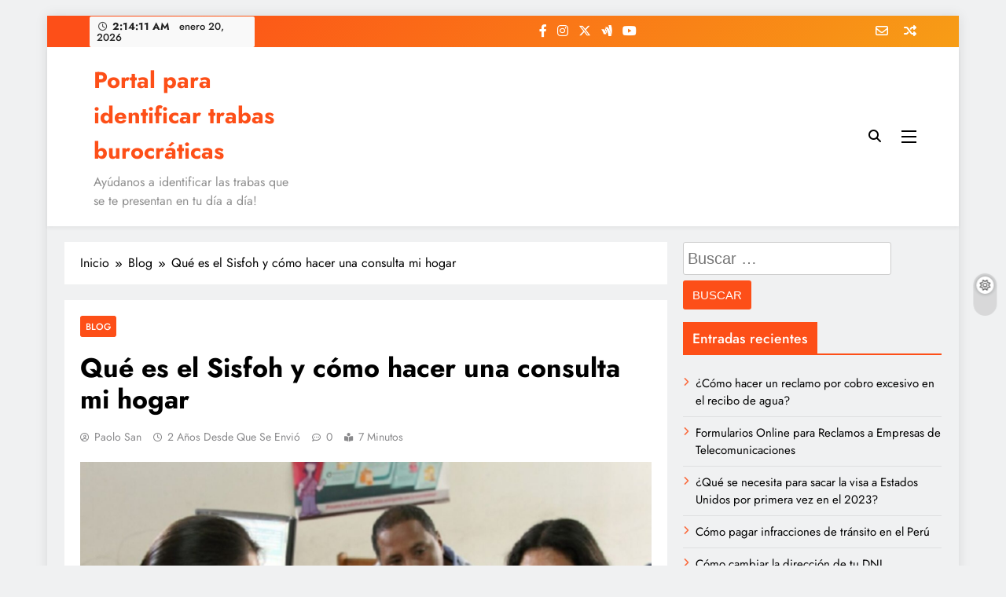

--- FILE ---
content_type: text/html; charset=UTF-8
request_url: https://www.dimetutraba.pe/que-es-el-sisfoh-y-como-hacer-una-consulta-mi-hogar/
body_size: 12484
content:
<!doctype html>
<html lang="es">
<head>
	<meta charset="UTF-8">
	<meta name="viewport" content="width=device-width, initial-scale=1">
	<link rel="profile" href="https://gmpg.org/xfn/11">
	<meta name='robots' content='index, follow, max-image-preview:large, max-snippet:-1, max-video-preview:-1' />

	<!-- This site is optimized with the Yoast SEO plugin v21.5 - https://yoast.com/wordpress/plugins/seo/ -->
	<title>Qué es el Sisfoh y cómo hacer una consulta mi hogar - Portal para identificar trabas burocr&aacute;ticas</title>
	<link rel="canonical" href="https://www.dimetutraba.pe/que-es-el-sisfoh-y-como-hacer-una-consulta-mi-hogar/" />
	<meta property="og:locale" content="es_ES" />
	<meta property="og:type" content="article" />
	<meta property="og:title" content="Qué es el Sisfoh y cómo hacer una consulta mi hogar - Portal para identificar trabas burocr&aacute;ticas" />
	<meta property="og:description" content="Una manera de acercar a las familias vulnerables con los bonos económicos que otorga el Estado es a través de instrumentos que permiten focalizar e identificar a los hogares más necesitados. Uno de estos instrumentos importantes es el SISFOH. ¿Qué es el SISFOH? El SISFOH es un instrumento fundamental para responder a las necesidades de..." />
	<meta property="og:url" content="https://www.dimetutraba.pe/que-es-el-sisfoh-y-como-hacer-una-consulta-mi-hogar/" />
	<meta property="og:site_name" content="Portal para identificar trabas burocr&aacute;ticas" />
	<meta property="article:published_time" content="2023-11-04T12:30:48+00:00" />
	<meta property="article:modified_time" content="2023-11-04T12:30:49+00:00" />
	<meta property="og:image" content="https://www.dimetutraba.pe/wp-content/uploads/2023/11/sisfoh.jpg" />
	<meta property="og:image:width" content="1800" />
	<meta property="og:image:height" content="1201" />
	<meta property="og:image:type" content="image/jpeg" />
	<meta name="author" content="Paolo San" />
	<meta name="twitter:card" content="summary_large_image" />
	<meta name="twitter:label1" content="Escrito por" />
	<meta name="twitter:data1" content="Paolo San" />
	<meta name="twitter:label2" content="Tiempo de lectura" />
	<meta name="twitter:data2" content="3 minutos" />
	<script type="application/ld+json" class="yoast-schema-graph">{"@context":"https://schema.org","@graph":[{"@type":"WebPage","@id":"https://www.dimetutraba.pe/que-es-el-sisfoh-y-como-hacer-una-consulta-mi-hogar/","url":"https://www.dimetutraba.pe/que-es-el-sisfoh-y-como-hacer-una-consulta-mi-hogar/","name":"Qué es el Sisfoh y cómo hacer una consulta mi hogar - Portal para identificar trabas burocr&aacute;ticas","isPartOf":{"@id":"https://www.dimetutraba.pe/#website"},"primaryImageOfPage":{"@id":"https://www.dimetutraba.pe/que-es-el-sisfoh-y-como-hacer-una-consulta-mi-hogar/#primaryimage"},"image":{"@id":"https://www.dimetutraba.pe/que-es-el-sisfoh-y-como-hacer-una-consulta-mi-hogar/#primaryimage"},"thumbnailUrl":"https://www.dimetutraba.pe/wp-content/uploads/2023/11/sisfoh.jpg","datePublished":"2023-11-04T12:30:48+00:00","dateModified":"2023-11-04T12:30:49+00:00","author":{"@id":"https://www.dimetutraba.pe/#/schema/person/90c986a0b1129b62ce6b15e675e6011a"},"breadcrumb":{"@id":"https://www.dimetutraba.pe/que-es-el-sisfoh-y-como-hacer-una-consulta-mi-hogar/#breadcrumb"},"inLanguage":"es","potentialAction":[{"@type":"ReadAction","target":["https://www.dimetutraba.pe/que-es-el-sisfoh-y-como-hacer-una-consulta-mi-hogar/"]}]},{"@type":"ImageObject","inLanguage":"es","@id":"https://www.dimetutraba.pe/que-es-el-sisfoh-y-como-hacer-una-consulta-mi-hogar/#primaryimage","url":"https://www.dimetutraba.pe/wp-content/uploads/2023/11/sisfoh.jpg","contentUrl":"https://www.dimetutraba.pe/wp-content/uploads/2023/11/sisfoh.jpg","width":1800,"height":1201},{"@type":"BreadcrumbList","@id":"https://www.dimetutraba.pe/que-es-el-sisfoh-y-como-hacer-una-consulta-mi-hogar/#breadcrumb","itemListElement":[{"@type":"ListItem","position":1,"name":"Portada","item":"https://www.dimetutraba.pe/"},{"@type":"ListItem","position":2,"name":"Qué es el Sisfoh y cómo hacer una consulta mi hogar"}]},{"@type":"WebSite","@id":"https://www.dimetutraba.pe/#website","url":"https://www.dimetutraba.pe/","name":"Portal para identificar trabas burocraticas","description":"Ay&uacute;danos a identificar las trabas que se te presentan en tu d&iacute;a a d&iacute;a!","potentialAction":[{"@type":"SearchAction","target":{"@type":"EntryPoint","urlTemplate":"https://www.dimetutraba.pe/?s={search_term_string}"},"query-input":"required name=search_term_string"}],"inLanguage":"es"},{"@type":"Person","@id":"https://www.dimetutraba.pe/#/schema/person/90c986a0b1129b62ce6b15e675e6011a","name":"Paolo San","image":{"@type":"ImageObject","inLanguage":"es","@id":"https://www.dimetutraba.pe/#/schema/person/image/","url":"https://secure.gravatar.com/avatar/ea3ac03d413024a35df54c990827ce1c?s=96&d=mm&r=g","contentUrl":"https://secure.gravatar.com/avatar/ea3ac03d413024a35df54c990827ce1c?s=96&d=mm&r=g","caption":"Paolo San"}}]}</script>
	<!-- / Yoast SEO plugin. -->


<link rel="alternate" type="application/rss+xml" title="Portal para identificar trabas burocr&aacute;ticas &raquo; Feed" href="https://www.dimetutraba.pe/feed/" />
<link rel="alternate" type="application/rss+xml" title="Portal para identificar trabas burocr&aacute;ticas &raquo; Feed de los comentarios" href="https://www.dimetutraba.pe/comments/feed/" />
<link rel="alternate" type="application/rss+xml" title="Portal para identificar trabas burocr&aacute;ticas &raquo; Comentario Qué es el Sisfoh y cómo hacer una consulta mi hogar del feed" href="https://www.dimetutraba.pe/que-es-el-sisfoh-y-como-hacer-una-consulta-mi-hogar/feed/" />
<script>
window._wpemojiSettings = {"baseUrl":"https:\/\/s.w.org\/images\/core\/emoji\/15.0.3\/72x72\/","ext":".png","svgUrl":"https:\/\/s.w.org\/images\/core\/emoji\/15.0.3\/svg\/","svgExt":".svg","source":{"concatemoji":"https:\/\/www.dimetutraba.pe\/wp-includes\/js\/wp-emoji-release.min.js?ver=6.6.4"}};
/*! This file is auto-generated */
!function(i,n){var o,s,e;function c(e){try{var t={supportTests:e,timestamp:(new Date).valueOf()};sessionStorage.setItem(o,JSON.stringify(t))}catch(e){}}function p(e,t,n){e.clearRect(0,0,e.canvas.width,e.canvas.height),e.fillText(t,0,0);var t=new Uint32Array(e.getImageData(0,0,e.canvas.width,e.canvas.height).data),r=(e.clearRect(0,0,e.canvas.width,e.canvas.height),e.fillText(n,0,0),new Uint32Array(e.getImageData(0,0,e.canvas.width,e.canvas.height).data));return t.every(function(e,t){return e===r[t]})}function u(e,t,n){switch(t){case"flag":return n(e,"\ud83c\udff3\ufe0f\u200d\u26a7\ufe0f","\ud83c\udff3\ufe0f\u200b\u26a7\ufe0f")?!1:!n(e,"\ud83c\uddfa\ud83c\uddf3","\ud83c\uddfa\u200b\ud83c\uddf3")&&!n(e,"\ud83c\udff4\udb40\udc67\udb40\udc62\udb40\udc65\udb40\udc6e\udb40\udc67\udb40\udc7f","\ud83c\udff4\u200b\udb40\udc67\u200b\udb40\udc62\u200b\udb40\udc65\u200b\udb40\udc6e\u200b\udb40\udc67\u200b\udb40\udc7f");case"emoji":return!n(e,"\ud83d\udc26\u200d\u2b1b","\ud83d\udc26\u200b\u2b1b")}return!1}function f(e,t,n){var r="undefined"!=typeof WorkerGlobalScope&&self instanceof WorkerGlobalScope?new OffscreenCanvas(300,150):i.createElement("canvas"),a=r.getContext("2d",{willReadFrequently:!0}),o=(a.textBaseline="top",a.font="600 32px Arial",{});return e.forEach(function(e){o[e]=t(a,e,n)}),o}function t(e){var t=i.createElement("script");t.src=e,t.defer=!0,i.head.appendChild(t)}"undefined"!=typeof Promise&&(o="wpEmojiSettingsSupports",s=["flag","emoji"],n.supports={everything:!0,everythingExceptFlag:!0},e=new Promise(function(e){i.addEventListener("DOMContentLoaded",e,{once:!0})}),new Promise(function(t){var n=function(){try{var e=JSON.parse(sessionStorage.getItem(o));if("object"==typeof e&&"number"==typeof e.timestamp&&(new Date).valueOf()<e.timestamp+604800&&"object"==typeof e.supportTests)return e.supportTests}catch(e){}return null}();if(!n){if("undefined"!=typeof Worker&&"undefined"!=typeof OffscreenCanvas&&"undefined"!=typeof URL&&URL.createObjectURL&&"undefined"!=typeof Blob)try{var e="postMessage("+f.toString()+"("+[JSON.stringify(s),u.toString(),p.toString()].join(",")+"));",r=new Blob([e],{type:"text/javascript"}),a=new Worker(URL.createObjectURL(r),{name:"wpTestEmojiSupports"});return void(a.onmessage=function(e){c(n=e.data),a.terminate(),t(n)})}catch(e){}c(n=f(s,u,p))}t(n)}).then(function(e){for(var t in e)n.supports[t]=e[t],n.supports.everything=n.supports.everything&&n.supports[t],"flag"!==t&&(n.supports.everythingExceptFlag=n.supports.everythingExceptFlag&&n.supports[t]);n.supports.everythingExceptFlag=n.supports.everythingExceptFlag&&!n.supports.flag,n.DOMReady=!1,n.readyCallback=function(){n.DOMReady=!0}}).then(function(){return e}).then(function(){var e;n.supports.everything||(n.readyCallback(),(e=n.source||{}).concatemoji?t(e.concatemoji):e.wpemoji&&e.twemoji&&(t(e.twemoji),t(e.wpemoji)))}))}((window,document),window._wpemojiSettings);
</script>
<style id='wp-emoji-styles-inline-css'>

	img.wp-smiley, img.emoji {
		display: inline !important;
		border: none !important;
		box-shadow: none !important;
		height: 1em !important;
		width: 1em !important;
		margin: 0 0.07em !important;
		vertical-align: -0.1em !important;
		background: none !important;
		padding: 0 !important;
	}
</style>
<link rel='stylesheet' id='wp-block-library-css' href='https://www.dimetutraba.pe/wp-includes/css/dist/block-library/style.min.css?ver=6.6.4' media='all' />
<style id='classic-theme-styles-inline-css'>
/*! This file is auto-generated */
.wp-block-button__link{color:#fff;background-color:#32373c;border-radius:9999px;box-shadow:none;text-decoration:none;padding:calc(.667em + 2px) calc(1.333em + 2px);font-size:1.125em}.wp-block-file__button{background:#32373c;color:#fff;text-decoration:none}
</style>
<style id='global-styles-inline-css'>
:root{--wp--preset--aspect-ratio--square: 1;--wp--preset--aspect-ratio--4-3: 4/3;--wp--preset--aspect-ratio--3-4: 3/4;--wp--preset--aspect-ratio--3-2: 3/2;--wp--preset--aspect-ratio--2-3: 2/3;--wp--preset--aspect-ratio--16-9: 16/9;--wp--preset--aspect-ratio--9-16: 9/16;--wp--preset--color--black: #000000;--wp--preset--color--cyan-bluish-gray: #abb8c3;--wp--preset--color--white: #ffffff;--wp--preset--color--pale-pink: #f78da7;--wp--preset--color--vivid-red: #cf2e2e;--wp--preset--color--luminous-vivid-orange: #ff6900;--wp--preset--color--luminous-vivid-amber: #fcb900;--wp--preset--color--light-green-cyan: #7bdcb5;--wp--preset--color--vivid-green-cyan: #00d084;--wp--preset--color--pale-cyan-blue: #8ed1fc;--wp--preset--color--vivid-cyan-blue: #0693e3;--wp--preset--color--vivid-purple: #9b51e0;--wp--preset--gradient--vivid-cyan-blue-to-vivid-purple: linear-gradient(135deg,rgba(6,147,227,1) 0%,rgb(155,81,224) 100%);--wp--preset--gradient--light-green-cyan-to-vivid-green-cyan: linear-gradient(135deg,rgb(122,220,180) 0%,rgb(0,208,130) 100%);--wp--preset--gradient--luminous-vivid-amber-to-luminous-vivid-orange: linear-gradient(135deg,rgba(252,185,0,1) 0%,rgba(255,105,0,1) 100%);--wp--preset--gradient--luminous-vivid-orange-to-vivid-red: linear-gradient(135deg,rgba(255,105,0,1) 0%,rgb(207,46,46) 100%);--wp--preset--gradient--very-light-gray-to-cyan-bluish-gray: linear-gradient(135deg,rgb(238,238,238) 0%,rgb(169,184,195) 100%);--wp--preset--gradient--cool-to-warm-spectrum: linear-gradient(135deg,rgb(74,234,220) 0%,rgb(151,120,209) 20%,rgb(207,42,186) 40%,rgb(238,44,130) 60%,rgb(251,105,98) 80%,rgb(254,248,76) 100%);--wp--preset--gradient--blush-light-purple: linear-gradient(135deg,rgb(255,206,236) 0%,rgb(152,150,240) 100%);--wp--preset--gradient--blush-bordeaux: linear-gradient(135deg,rgb(254,205,165) 0%,rgb(254,45,45) 50%,rgb(107,0,62) 100%);--wp--preset--gradient--luminous-dusk: linear-gradient(135deg,rgb(255,203,112) 0%,rgb(199,81,192) 50%,rgb(65,88,208) 100%);--wp--preset--gradient--pale-ocean: linear-gradient(135deg,rgb(255,245,203) 0%,rgb(182,227,212) 50%,rgb(51,167,181) 100%);--wp--preset--gradient--electric-grass: linear-gradient(135deg,rgb(202,248,128) 0%,rgb(113,206,126) 100%);--wp--preset--gradient--midnight: linear-gradient(135deg,rgb(2,3,129) 0%,rgb(40,116,252) 100%);--wp--preset--font-size--small: 13px;--wp--preset--font-size--medium: 20px;--wp--preset--font-size--large: 36px;--wp--preset--font-size--x-large: 42px;--wp--preset--spacing--20: 0.44rem;--wp--preset--spacing--30: 0.67rem;--wp--preset--spacing--40: 1rem;--wp--preset--spacing--50: 1.5rem;--wp--preset--spacing--60: 2.25rem;--wp--preset--spacing--70: 3.38rem;--wp--preset--spacing--80: 5.06rem;--wp--preset--shadow--natural: 6px 6px 9px rgba(0, 0, 0, 0.2);--wp--preset--shadow--deep: 12px 12px 50px rgba(0, 0, 0, 0.4);--wp--preset--shadow--sharp: 6px 6px 0px rgba(0, 0, 0, 0.2);--wp--preset--shadow--outlined: 6px 6px 0px -3px rgba(255, 255, 255, 1), 6px 6px rgba(0, 0, 0, 1);--wp--preset--shadow--crisp: 6px 6px 0px rgba(0, 0, 0, 1);}:where(.is-layout-flex){gap: 0.5em;}:where(.is-layout-grid){gap: 0.5em;}body .is-layout-flex{display: flex;}.is-layout-flex{flex-wrap: wrap;align-items: center;}.is-layout-flex > :is(*, div){margin: 0;}body .is-layout-grid{display: grid;}.is-layout-grid > :is(*, div){margin: 0;}:where(.wp-block-columns.is-layout-flex){gap: 2em;}:where(.wp-block-columns.is-layout-grid){gap: 2em;}:where(.wp-block-post-template.is-layout-flex){gap: 1.25em;}:where(.wp-block-post-template.is-layout-grid){gap: 1.25em;}.has-black-color{color: var(--wp--preset--color--black) !important;}.has-cyan-bluish-gray-color{color: var(--wp--preset--color--cyan-bluish-gray) !important;}.has-white-color{color: var(--wp--preset--color--white) !important;}.has-pale-pink-color{color: var(--wp--preset--color--pale-pink) !important;}.has-vivid-red-color{color: var(--wp--preset--color--vivid-red) !important;}.has-luminous-vivid-orange-color{color: var(--wp--preset--color--luminous-vivid-orange) !important;}.has-luminous-vivid-amber-color{color: var(--wp--preset--color--luminous-vivid-amber) !important;}.has-light-green-cyan-color{color: var(--wp--preset--color--light-green-cyan) !important;}.has-vivid-green-cyan-color{color: var(--wp--preset--color--vivid-green-cyan) !important;}.has-pale-cyan-blue-color{color: var(--wp--preset--color--pale-cyan-blue) !important;}.has-vivid-cyan-blue-color{color: var(--wp--preset--color--vivid-cyan-blue) !important;}.has-vivid-purple-color{color: var(--wp--preset--color--vivid-purple) !important;}.has-black-background-color{background-color: var(--wp--preset--color--black) !important;}.has-cyan-bluish-gray-background-color{background-color: var(--wp--preset--color--cyan-bluish-gray) !important;}.has-white-background-color{background-color: var(--wp--preset--color--white) !important;}.has-pale-pink-background-color{background-color: var(--wp--preset--color--pale-pink) !important;}.has-vivid-red-background-color{background-color: var(--wp--preset--color--vivid-red) !important;}.has-luminous-vivid-orange-background-color{background-color: var(--wp--preset--color--luminous-vivid-orange) !important;}.has-luminous-vivid-amber-background-color{background-color: var(--wp--preset--color--luminous-vivid-amber) !important;}.has-light-green-cyan-background-color{background-color: var(--wp--preset--color--light-green-cyan) !important;}.has-vivid-green-cyan-background-color{background-color: var(--wp--preset--color--vivid-green-cyan) !important;}.has-pale-cyan-blue-background-color{background-color: var(--wp--preset--color--pale-cyan-blue) !important;}.has-vivid-cyan-blue-background-color{background-color: var(--wp--preset--color--vivid-cyan-blue) !important;}.has-vivid-purple-background-color{background-color: var(--wp--preset--color--vivid-purple) !important;}.has-black-border-color{border-color: var(--wp--preset--color--black) !important;}.has-cyan-bluish-gray-border-color{border-color: var(--wp--preset--color--cyan-bluish-gray) !important;}.has-white-border-color{border-color: var(--wp--preset--color--white) !important;}.has-pale-pink-border-color{border-color: var(--wp--preset--color--pale-pink) !important;}.has-vivid-red-border-color{border-color: var(--wp--preset--color--vivid-red) !important;}.has-luminous-vivid-orange-border-color{border-color: var(--wp--preset--color--luminous-vivid-orange) !important;}.has-luminous-vivid-amber-border-color{border-color: var(--wp--preset--color--luminous-vivid-amber) !important;}.has-light-green-cyan-border-color{border-color: var(--wp--preset--color--light-green-cyan) !important;}.has-vivid-green-cyan-border-color{border-color: var(--wp--preset--color--vivid-green-cyan) !important;}.has-pale-cyan-blue-border-color{border-color: var(--wp--preset--color--pale-cyan-blue) !important;}.has-vivid-cyan-blue-border-color{border-color: var(--wp--preset--color--vivid-cyan-blue) !important;}.has-vivid-purple-border-color{border-color: var(--wp--preset--color--vivid-purple) !important;}.has-vivid-cyan-blue-to-vivid-purple-gradient-background{background: var(--wp--preset--gradient--vivid-cyan-blue-to-vivid-purple) !important;}.has-light-green-cyan-to-vivid-green-cyan-gradient-background{background: var(--wp--preset--gradient--light-green-cyan-to-vivid-green-cyan) !important;}.has-luminous-vivid-amber-to-luminous-vivid-orange-gradient-background{background: var(--wp--preset--gradient--luminous-vivid-amber-to-luminous-vivid-orange) !important;}.has-luminous-vivid-orange-to-vivid-red-gradient-background{background: var(--wp--preset--gradient--luminous-vivid-orange-to-vivid-red) !important;}.has-very-light-gray-to-cyan-bluish-gray-gradient-background{background: var(--wp--preset--gradient--very-light-gray-to-cyan-bluish-gray) !important;}.has-cool-to-warm-spectrum-gradient-background{background: var(--wp--preset--gradient--cool-to-warm-spectrum) !important;}.has-blush-light-purple-gradient-background{background: var(--wp--preset--gradient--blush-light-purple) !important;}.has-blush-bordeaux-gradient-background{background: var(--wp--preset--gradient--blush-bordeaux) !important;}.has-luminous-dusk-gradient-background{background: var(--wp--preset--gradient--luminous-dusk) !important;}.has-pale-ocean-gradient-background{background: var(--wp--preset--gradient--pale-ocean) !important;}.has-electric-grass-gradient-background{background: var(--wp--preset--gradient--electric-grass) !important;}.has-midnight-gradient-background{background: var(--wp--preset--gradient--midnight) !important;}.has-small-font-size{font-size: var(--wp--preset--font-size--small) !important;}.has-medium-font-size{font-size: var(--wp--preset--font-size--medium) !important;}.has-large-font-size{font-size: var(--wp--preset--font-size--large) !important;}.has-x-large-font-size{font-size: var(--wp--preset--font-size--x-large) !important;}
:where(.wp-block-post-template.is-layout-flex){gap: 1.25em;}:where(.wp-block-post-template.is-layout-grid){gap: 1.25em;}
:where(.wp-block-columns.is-layout-flex){gap: 2em;}:where(.wp-block-columns.is-layout-grid){gap: 2em;}
:root :where(.wp-block-pullquote){font-size: 1.5em;line-height: 1.6;}
</style>
<link rel='stylesheet' id='fontawesome-css' href='https://www.dimetutraba.pe/wp-content/themes/digital-newspaper/assets/lib/fontawesome/css/all.min.css?ver=5.15.3' media='all' />
<link rel='stylesheet' id='slick-css' href='https://www.dimetutraba.pe/wp-content/themes/digital-newspaper/assets/lib/slick/slick.css?ver=1.8.1' media='all' />
<link rel='stylesheet' id='digital-newspaper-typo-fonts-css' href='https://www.dimetutraba.pe/wp-content/fonts/a06494e351f2ae4890729cfd7ab417ad.css' media='all' />
<link rel='stylesheet' id='digital-newspaper-style-css' href='https://www.dimetutraba.pe/wp-content/themes/digital-newspaper/style.css?ver=1.1.17' media='all' />
<style id='digital-newspaper-style-inline-css'>
body.digital_newspaper_font_typography{ --digital-newspaper-global-preset-color-1: #FD4F18;}
 body.digital_newspaper_font_typography{ --digital-newspaper-global-preset-color-2: #27272a;}
 body.digital_newspaper_font_typography{ --digital-newspaper-global-preset-color-3: #ef4444;}
 body.digital_newspaper_font_typography{ --digital-newspaper-global-preset-color-4: #eab308;}
 body.digital_newspaper_font_typography{ --digital-newspaper-global-preset-color-5: #84cc16;}
 body.digital_newspaper_font_typography{ --digital-newspaper-global-preset-color-6: #22c55e;}
 body.digital_newspaper_font_typography{ --digital-newspaper-global-preset-color-7: #06b6d4;}
 body.digital_newspaper_font_typography{ --digital-newspaper-global-preset-color-8: #0284c7;}
 body.digital_newspaper_font_typography{ --digital-newspaper-global-preset-color-9: #6366f1;}
 body.digital_newspaper_font_typography{ --digital-newspaper-global-preset-color-10: #84cc16;}
 body.digital_newspaper_font_typography{ --digital-newspaper-global-preset-color-11: #a855f7;}
 body.digital_newspaper_font_typography{ --digital-newspaper-global-preset-color-12: #f43f5e;}
 body.digital_newspaper_font_typography{ --digital-newspaper-global-preset-gradient-color-1: linear-gradient( 135deg, #485563 10%, #29323c 100%);}
 body.digital_newspaper_font_typography{ --digital-newspaper-global-preset-gradient-color-2: linear-gradient( 135deg, #FF512F 10%, #F09819 100%);}
 body.digital_newspaper_font_typography{ --digital-newspaper-global-preset-gradient-color-3: linear-gradient( 135deg, #00416A 10%, #E4E5E6 100%);}
 body.digital_newspaper_font_typography{ --digital-newspaper-global-preset-gradient-color-4: linear-gradient( 135deg, #CE9FFC 10%, #7367F0 100%);}
 body.digital_newspaper_font_typography{ --digital-newspaper-global-preset-gradient-color-5: linear-gradient( 135deg, #90F7EC 10%, #32CCBC 100%);}
 body.digital_newspaper_font_typography{ --digital-newspaper-global-preset-gradient-color-6: linear-gradient( 135deg, #81FBB8 10%, #28C76F 100%);}
 body.digital_newspaper_font_typography{ --digital-newspaper-global-preset-gradient-color-7: linear-gradient( 135deg, #EB3349 10%, #F45C43 100%);}
 body.digital_newspaper_font_typography{ --digital-newspaper-global-preset-gradient-color-8: linear-gradient( 135deg, #FFF720 10%, #3CD500 100%);}
 body.digital_newspaper_font_typography{ --digital-newspaper-global-preset-gradient-color-9: linear-gradient( 135deg, #FF96F9 10%, #C32BAC 100%);}
 body.digital_newspaper_font_typography{ --digital-newspaper-global-preset-gradient-color-10: linear-gradient( 135deg, #69FF97 10%, #00E4FF 100%);}
 body.digital_newspaper_font_typography{ --digital-newspaper-global-preset-gradient-color-11: linear-gradient( 135deg, #3C8CE7 10%, #00EAFF 100%);}
 body.digital_newspaper_font_typography{ --digital-newspaper-global-preset-gradient-color-12: linear-gradient( 135deg, #FF7AF5 10%, #513162 100%);}
.digital_newspaper_font_typography { --header-padding: 15px;} .digital_newspaper_font_typography { --header-padding-tablet: 10px;} .digital_newspaper_font_typography { --header-padding-smartphone: 10px;}.digital_newspaper_main_body .site-header.layout--default .top-header{ background: linear-gradient(135deg,rgb(253,79,24) 10%,rgb(247,157,22) 100%)}.digital_newspaper_font_typography { --site-title-family : Jost; }
.digital_newspaper_font_typography { --site-title-weight : 700; }
.digital_newspaper_font_typography { --site-title-texttransform : unset; }
.digital_newspaper_font_typography { --site-title-textdecoration : none; }
.digital_newspaper_font_typography { --site-title-size : 29px; }
.digital_newspaper_font_typography { --site-title-size-tab : 29px; }
.digital_newspaper_font_typography { --site-title-size-mobile : 29px; }
.digital_newspaper_font_typography { --site-title-lineheight : 45px; }
.digital_newspaper_font_typography { --site-title-lineheight-tab : 42px; }
.digital_newspaper_font_typography { --site-title-lineheight-mobile : 40px; }
.digital_newspaper_font_typography { --site-title-letterspacing : 0px; }
.digital_newspaper_font_typography { --site-title-letterspacing-tab : 0px; }
.digital_newspaper_font_typography { --site-title-letterspacing-mobile : 0px; }
.digital_newspaper_font_typography { --block-title-family : Jost; }
.digital_newspaper_font_typography { --block-title-weight : 500; }
.digital_newspaper_font_typography { --block-title-texttransform : unset; }
.digital_newspaper_font_typography { --block-title-textdecoration : none; }
.digital_newspaper_font_typography { --block-title-size : 26px; }
.digital_newspaper_font_typography { --block-title-size-tab : 26px; }
.digital_newspaper_font_typography { --block-title-size-mobile : 25px; }
.digital_newspaper_font_typography { --block-title-lineheight : 30px; }
.digital_newspaper_font_typography { --block-title-lineheight-tab : 30px; }
.digital_newspaper_font_typography { --block-title-lineheight-mobile : 30px; }
.digital_newspaper_font_typography { --block-title-letterspacing : 0px; }
.digital_newspaper_font_typography { --block-title-letterspacing-tab : 0px; }
.digital_newspaper_font_typography { --block-title-letterspacing-mobile : 0px; }
.digital_newspaper_font_typography { --post-title-family : Jost; }
.digital_newspaper_font_typography { --post-title-weight : 500; }
.digital_newspaper_font_typography { --post-title-texttransform : unset; }
.digital_newspaper_font_typography { --post-title-textdecoration : none; }
.digital_newspaper_font_typography { --post-title-size : 22px; }
.digital_newspaper_font_typography { --post-title-size-tab : 20px; }
.digital_newspaper_font_typography { --post-title-size-mobile : 19px; }
.digital_newspaper_font_typography { --post-title-lineheight : 27px; }
.digital_newspaper_font_typography { --post-title-lineheight-tab : 27px; }
.digital_newspaper_font_typography { --post-title-lineheight-mobile : 27px; }
.digital_newspaper_font_typography { --post-title-letterspacing : 0px; }
.digital_newspaper_font_typography { --post-title-letterspacing-tab : 0px; }
.digital_newspaper_font_typography { --post-title-letterspacing-mobile : 0px; }
.digital_newspaper_font_typography { --meta-family : Jost; }
.digital_newspaper_font_typography { --meta-weight : 500; }
.digital_newspaper_font_typography { --meta-texttransform : unset; }
.digital_newspaper_font_typography { --meta-textdecoration : none; }
.digital_newspaper_font_typography { --meta-size : 14px; }
.digital_newspaper_font_typography { --meta-size-tab : 14px; }
.digital_newspaper_font_typography { --meta-size-mobile : 14px; }
.digital_newspaper_font_typography { --meta-lineheight : 20px; }
.digital_newspaper_font_typography { --meta-lineheight-tab : 20px; }
.digital_newspaper_font_typography { --meta-lineheight-mobile : 20px; }
.digital_newspaper_font_typography { --meta-letterspacing : 0px; }
.digital_newspaper_font_typography { --meta-letterspacing-tab : 0px; }
.digital_newspaper_font_typography { --meta-letterspacing-mobile : 0px; }
.digital_newspaper_font_typography { --content-family : Jost; }
.digital_newspaper_font_typography { --content-weight : 400; }
.digital_newspaper_font_typography { --content-texttransform : unset; }
.digital_newspaper_font_typography { --content-textdecoration : none; }
.digital_newspaper_font_typography { --content-size : 15px; }
.digital_newspaper_font_typography { --content-size-tab : 15px; }
.digital_newspaper_font_typography { --content-size-mobile : 15px; }
.digital_newspaper_font_typography { --content-lineheight : 24px; }
.digital_newspaper_font_typography { --content-lineheight-tab : 24px; }
.digital_newspaper_font_typography { --content-lineheight-mobile : 24px; }
.digital_newspaper_font_typography { --content-letterspacing : 0px; }
.digital_newspaper_font_typography { --content-letterspacing-tab : 0px; }
.digital_newspaper_font_typography { --content-letterspacing-mobile : 0px; }
.digital_newspaper_font_typography { --menu-family : Jost; }
.digital_newspaper_font_typography { --menu-weight : 600; }
.digital_newspaper_font_typography { --menu-texttransform : unset; }
.digital_newspaper_font_typography { --menu-textdecoration : none; }
.digital_newspaper_font_typography { --menu-size : 15px; }
.digital_newspaper_font_typography { --menu-size-tab : 16px; }
.digital_newspaper_font_typography { --menu-size-mobile : 16px; }
.digital_newspaper_font_typography { --menu-lineheight : 24px; }
.digital_newspaper_font_typography { --menu-lineheight-tab : 24px; }
.digital_newspaper_font_typography { --menu-lineheight-mobile : 24px; }
.digital_newspaper_font_typography { --menu-letterspacing : 0px; }
.digital_newspaper_font_typography { --menu-letterspacing-tab : 0px; }
.digital_newspaper_font_typography { --menu-letterspacing-mobile : 0px; }
.digital_newspaper_font_typography { --submenu-family : Jost; }
.digital_newspaper_font_typography { --submenu-weight : 700; }
.digital_newspaper_font_typography { --submenu-texttransform : unset; }
.digital_newspaper_font_typography { --submenu-textdecoration : none; }
.digital_newspaper_font_typography { --submenu-size : 15px; }
.digital_newspaper_font_typography { --submenu-size-tab : 15px; }
.digital_newspaper_font_typography { --submenu-size-mobile : 15px; }
.digital_newspaper_font_typography { --submenu-lineheight : 24px; }
.digital_newspaper_font_typography { --submenu-lineheight-tab : 24px; }
.digital_newspaper_font_typography { --submenu-lineheight-mobile : 24px; }
.digital_newspaper_font_typography { --submenu-letterspacing : 0px; }
.digital_newspaper_font_typography { --submenu-letterspacing-tab : 0px; }
.digital_newspaper_font_typography { --submenu-letterspacing-mobile : 0px; }
.digital_newspaper_font_typography { --single-title-family : Jost; }
.digital_newspaper_font_typography { --single-title-weight : 700; }
.digital_newspaper_font_typography { --single-title-texttransform : unset; }
.digital_newspaper_font_typography { --single-title-textdecoration : none; }
.digital_newspaper_font_typography { --single-title-size : 34px; }
.digital_newspaper_font_typography { --single-title-size-tab : 32px; }
.digital_newspaper_font_typography { --single-title-size-mobile : 30px; }
.digital_newspaper_font_typography { --single-title-lineheight : 40px; }
.digital_newspaper_font_typography { --single-title-lineheight-tab : 40px; }
.digital_newspaper_font_typography { --single-title-lineheight-mobile : 35px; }
.digital_newspaper_font_typography { --single-title-letterspacing : 0px; }
.digital_newspaper_font_typography { --single-title-letterspacing-tab : 0px; }
.digital_newspaper_font_typography { --single-title-letterspacing-mobile : 0px; }
.digital_newspaper_font_typography { --single-meta-family : Jost; }
.digital_newspaper_font_typography { --single-meta-weight : 500; }
.digital_newspaper_font_typography { --single-meta-texttransform : unset; }
.digital_newspaper_font_typography { --single-meta-textdecoration : none; }
.digital_newspaper_font_typography { --single-meta-size : 14px; }
.digital_newspaper_font_typography { --single-meta-size-tab : 14px; }
.digital_newspaper_font_typography { --single-meta-size-mobile : 13px; }
.digital_newspaper_font_typography { --single-meta-lineheight : 22px; }
.digital_newspaper_font_typography { --single-meta-lineheight-tab : 22px; }
.digital_newspaper_font_typography { --single-meta-lineheight-mobile : 22px; }
.digital_newspaper_font_typography { --single-meta-letterspacing : 0px; }
.digital_newspaper_font_typography { --single-meta-letterspacing-tab : 0px; }
.digital_newspaper_font_typography { --single-meta-letterspacing-mobile : 0px; }
.digital_newspaper_font_typography { --single-content-family : Jost; }
.digital_newspaper_font_typography { --single-content-weight : 400; }
.digital_newspaper_font_typography { --single-content-texttransform : unset; }
.digital_newspaper_font_typography { --single-content-textdecoration : none; }
.digital_newspaper_font_typography { --single-content-size : 17px; }
.digital_newspaper_font_typography { --single-content-size-tab : 16px; }
.digital_newspaper_font_typography { --single-content-size-mobile : 16px; }
.digital_newspaper_font_typography { --single-content-lineheight : 27px; }
.digital_newspaper_font_typography { --single-content-lineheight-tab : 22px; }
.digital_newspaper_font_typography { --single-content-lineheight-mobile : 22px; }
.digital_newspaper_font_typography { --single-content-letterspacing : 0px; }
.digital_newspaper_font_typography { --single-content-letterspacing-tab : 0px; }
.digital_newspaper_font_typography { --single-content-letterspacing-mobile : 0px; }
body .site-branding img.custom-logo{ width: 139px; }@media(max-width: 940px) { body .site-branding img.custom-logo{ width: 200px; } }
@media(max-width: 610px) { body .site-branding img.custom-logo{ width: 200px; } }
.digital_newspaper_main_body { --site-bk-color: #F0F1F2} body.digital_newspaper_font_typography{ --digital-newspaper-animation-object-color: #FD4F18;}
@media(max-width: 610px) { .ads-banner{ display : block;} }@media(max-width: 610px) { body #digital-newspaper-scroll-to-top.show{ display : none;} } body.digital_newspaper_main_body{ --theme-color-red: #FD4F18;} body.digital_newspaper_dark_mode{ --theme-color-red: #FD4F18;}body .post-categories .cat-item.cat-6 { background-color : #333333} body .post-categories .cat-item.cat-6:hover { background-color : #FD4F18} body .digital-newspaper-category-no-bk .post-categories .cat-item.cat-6 a { color : #333333} body .digital-newspaper-category-no-bk .post-categories .cat-item.cat-6 a:hover { color : #FD4F18;} body .post-categories .cat-item.cat-3 { background-color : #333333} body .post-categories .cat-item.cat-3:hover { background-color : #FD4F18} body .digital-newspaper-category-no-bk .post-categories .cat-item.cat-3 a { color : #333333} body .digital-newspaper-category-no-bk .post-categories .cat-item.cat-3 a:hover { color : #FD4F18;} body .post-categories .cat-item.cat-1 { background-color : #333333} body .post-categories .cat-item.cat-1:hover { background-color : #FD4F18} body .digital-newspaper-category-no-bk .post-categories .cat-item.cat-1 a { color : #333333} body .digital-newspaper-category-no-bk .post-categories .cat-item.cat-1 a:hover { color : #FD4F18;}
</style>
<link rel='stylesheet' id='digital-newspaper-main-style-css' href='https://www.dimetutraba.pe/wp-content/themes/digital-newspaper/assets/css/main.css?ver=1.1.17' media='all' />
<link rel='stylesheet' id='digital-newspaper-main-style-additional-css' href='https://www.dimetutraba.pe/wp-content/themes/digital-newspaper/assets/css/add.css?ver=1.1.17' media='all' />
<link rel='stylesheet' id='digital-newspaper-loader-style-css' href='https://www.dimetutraba.pe/wp-content/themes/digital-newspaper/assets/css/loader.css?ver=1.1.17' media='all' />
<link rel='stylesheet' id='digital-newspaper-responsive-style-css' href='https://www.dimetutraba.pe/wp-content/themes/digital-newspaper/assets/css/responsive.css?ver=1.1.17' media='all' />
<script src="https://www.dimetutraba.pe/wp-includes/js/jquery/jquery.min.js?ver=3.7.1" id="jquery-core-js"></script>
<script src="https://www.dimetutraba.pe/wp-includes/js/jquery/jquery-migrate.min.js?ver=3.4.1" id="jquery-migrate-js"></script>
<link rel="https://api.w.org/" href="https://www.dimetutraba.pe/wp-json/" /><link rel="alternate" title="JSON" type="application/json" href="https://www.dimetutraba.pe/wp-json/wp/v2/posts/530" /><link rel="EditURI" type="application/rsd+xml" title="RSD" href="https://www.dimetutraba.pe/xmlrpc.php?rsd" />
<meta name="generator" content="WordPress 6.6.4" />
<link rel='shortlink' href='https://www.dimetutraba.pe/?p=530' />
<link rel="alternate" title="oEmbed (JSON)" type="application/json+oembed" href="https://www.dimetutraba.pe/wp-json/oembed/1.0/embed?url=https%3A%2F%2Fwww.dimetutraba.pe%2Fque-es-el-sisfoh-y-como-hacer-una-consulta-mi-hogar%2F" />
<link rel="alternate" title="oEmbed (XML)" type="text/xml+oembed" href="https://www.dimetutraba.pe/wp-json/oembed/1.0/embed?url=https%3A%2F%2Fwww.dimetutraba.pe%2Fque-es-el-sisfoh-y-como-hacer-una-consulta-mi-hogar%2F&#038;format=xml" />
<link rel="pingback" href="https://www.dimetutraba.pe/xmlrpc.php"><style>.recentcomments a{display:inline !important;padding:0 !important;margin:0 !important;}</style>		<style type="text/css">
							header .site-title a, header .site-title a:after  {
					color: #fd4f18;
				}
				header .site-title a:hover {
					color: #FD4F18;
				}
								.site-description {
						color: #8f8f8f;
					}
						</style>
		</head>

<body class="post-template-default single single-post postid-530 single-format-standard digital-newspaper-title-one digital-newspaper-image-hover--effect-none digital-newspaper-post-blocks-hover--effect-one site-boxed--layout digital_newspaper_main_body digital_newspaper_font_typography header-width--full-width block-title--layout-one search-popup--style-three right-sidebar background-animation--none global-content-layout--boxed--layout" itemtype='https://schema.org/Blog' itemscope='itemscope'>
<div id="page" class="site">
	<a class="skip-link screen-reader-text" href="#primary">Saltar al contenido</a>
			<div class="digital_newspaper_ovelay_div"></div>
		
		<header id="masthead" class="site-header layout--default layout--three">
			<div class="top-header"><div class="digital-newspaper-container"><div class="row">         <div class="top-date-time">
            <div class="top-date-time-inner">
              <span class="time"></span>
              <span class="date">enero 20, 2026</span>
              
            </div>
         </div>
              <div class="social-icons-wrap">
           <div class="social-icons">					<a class="social-icon" href="" target="_blank"><i class="fab fa-facebook-f"></i></a>
							<a class="social-icon" href="" target="_blank"><i class="fab fa-instagram"></i></a>
							<a class="social-icon" href="" target="_blank"><i class="fa-brands fa-x-twitter"></i></a>
							<a class="social-icon" href="" target="_blank"><i class="fab fa-google-wallet"></i></a>
							<a class="social-icon" href="" target="_blank"><i class="fab fa-youtube"></i></a>
		</div>        </div>
     <div class="top-header-nrn-button-wrap">           <div class="newsletter-element" title="Boletín">
               <a href="" target="_blank" data-popup="redirect">
                   <span class="title-icon"><i class="far fa-envelope"></i></span><span class="title-text">Boletín</span>               </a>
           </div><!-- .newsletter-element -->
                  <div class="random-news-element" title="Noticias aleatorias">
               <a href="https://www.dimetutraba.pe/pasos-para-presentar-un-reclamo-ante-indecopi/" target="_blank">
                   <span class="title-icon"><i class="fas fa-random"></i></span><span class="title-text">Noticias aleatorias</span>               </a>
           </div><!-- .random-news-element -->
       </div><!-- .top-header-nrn-button-wrap --></div></div></div>        <div class="main-header">
            <div class="site-branding-section">
                <div class="digital-newspaper-container">
                    <div class="row">
                                    <div class="site-branding">
                                        <p class="site-title"><a href="https://www.dimetutraba.pe/" rel="home">Portal para identificar trabas burocr&aacute;ticas</a></p>
                                    <p class="site-description">Ay&uacute;danos a identificar las trabas que se te presentan en tu d&iacute;a a d&iacute;a!</p>
                            </div><!-- .site-branding -->
         <div class="header-smh-button-wrap menu-section">        <nav id="site-navigation" class="main-navigation hover-effect--none">
            <button class="menu-toggle" aria-controls="primary-menu" aria-expanded="false">
                <div id="digital_newspaper_menu_burger">
                    <span></span>
                    <span></span>
                    <span></span>
                </div>
                <span class="menu_txt">Menú</span></button>
                    </nav><!-- #site-navigation -->
                  <div class="search-wrap">
                <button class="search-trigger">
                    <i class="fas fa-search"></i>
                </button>
                <div class="search-form-wrap hide">
                    <form role="search" method="get" class="search-form" action="https://www.dimetutraba.pe/">
				<label>
					<span class="screen-reader-text">Buscar:</span>
					<input type="search" class="search-field" placeholder="Buscar &hellip;" value="" name="s" />
				</label>
				<input type="submit" class="search-submit" value="Buscar" />
			</form>                </div>
                <div class="search_close_btn hide"><i class="fas fa-times"></i></div>
            </div>
                    <div class="sidebar-toggle-wrap">
                <a class="sidebar-toggle-trigger" href="javascript:void(0);">
                    <div class="digital_newspaper_sidetoggle_menu_burger">
                      <span></span>
                      <span></span>
                      <span></span>
                  </div>
                </a>
                <div class="sidebar-toggle hide">
                <span class="sidebar-toggle-close"><i class="fas fa-times"></i></span>
                  <div class="digital-newspaper-container">
                    <div class="row">
                                          </div>
                  </div>
                </div>
            </div>
                     <div class="blaze-switcher-button">
                <div class="blaze-switcher-button-inner-left"></div>
                <div class="blaze-switcher-button-inner"></div>
            </div>
        </div><!-- .header-smh-button-wrap -->                    </div>
                </div>
            </div>
                    </div>
        		</header><!-- #masthead -->

		        <div class="after-header header-layout-banner-two ticker-news-section--boxed--layout">
            <div class="digital-newspaper-container">
                <div class="row">
                                    </div>
            </div>
        </div>
        	<div id="theme-content">
				<main id="primary" class="site-main width-boxed--layout">
			<div class="digital-newspaper-container">
				<div class="row">
					<div class="secondary-left-sidebar">
											</div>
					<div class="primary-content">
						            <div class="digital-newspaper-breadcrumb-wrap">
                <div role="navigation" aria-label="Migas de pan" class="breadcrumb-trail breadcrumbs" itemprop="breadcrumb"><ul class="trail-items" itemscope itemtype="http://schema.org/BreadcrumbList"><meta name="numberOfItems" content="3" /><meta name="itemListOrder" content="Ascending" /><li itemprop="itemListElement" itemscope itemtype="http://schema.org/ListItem" class="trail-item trail-begin"><a href="https://www.dimetutraba.pe/" rel="home" itemprop="item"><span itemprop="name">Inicio</span></a><meta itemprop="position" content="1" /></li><li itemprop="itemListElement" itemscope itemtype="http://schema.org/ListItem" class="trail-item"><a href="https://www.dimetutraba.pe/category/blog/" itemprop="item"><span itemprop="name">Blog</span></a><meta itemprop="position" content="2" /></li><li itemprop="itemListElement" itemscope itemtype="http://schema.org/ListItem" class="trail-item trail-end"><span data-url="https://www.dimetutraba.pe/que-es-el-sisfoh-y-como-hacer-una-consulta-mi-hogar/" itemprop="item"><span itemprop="name">Qué es el Sisfoh y cómo hacer una consulta mi hogar</span></span><meta itemprop="position" content="3" /></li></ul></div>            </div>
        						<div class="post-inner-wrapper">
							<article itemtype='https://schema.org/Article' itemscope='itemscope' id="post-530" class="post-530 post type-post status-publish format-standard has-post-thumbnail hentry category-blog">
	<div class="post-inner">
		<header class="entry-header">
			<ul class="post-categories">
	<li><a href="https://www.dimetutraba.pe/category/blog/" rel="category tag">Blog</a></li></ul><h1 class="entry-title"itemprop='name'>Qué es el Sisfoh y cómo hacer una consulta mi hogar</h1>					<div class="entry-meta">
						<span class="byline"> <span class="author vcard"><a class="url fn n author_name" href="https://www.dimetutraba.pe/author/atencionreclamos/">Paolo San</a></span></span><span class="post-date posted-on published"><a href="https://www.dimetutraba.pe/que-es-el-sisfoh-y-como-hacer-una-consulta-mi-hogar/" rel="bookmark"><time class="entry-date published" datetime="2023-11-04T07:30:48-05:00">2 años desde que se envió</time><time class="updated" datetime="2023-11-04T07:30:49-05:00">2 años desde que se envió</time></a></span><span class="post-comment">0</span><span class="read-time">7 minutos</span>					</div><!-- .entry-meta -->
							<div class="post-thumbnail">
				<img width="1800" height="1201" src="https://www.dimetutraba.pe/wp-content/uploads/2023/11/sisfoh.jpg" class="attachment-post-thumbnail size-post-thumbnail wp-post-image" alt="" decoding="async" fetchpriority="high" srcset="https://www.dimetutraba.pe/wp-content/uploads/2023/11/sisfoh.jpg 1800w, https://www.dimetutraba.pe/wp-content/uploads/2023/11/sisfoh-300x200.jpg 300w, https://www.dimetutraba.pe/wp-content/uploads/2023/11/sisfoh-1024x683.jpg 1024w, https://www.dimetutraba.pe/wp-content/uploads/2023/11/sisfoh-768x512.jpg 768w, https://www.dimetutraba.pe/wp-content/uploads/2023/11/sisfoh-1536x1025.jpg 1536w, https://www.dimetutraba.pe/wp-content/uploads/2023/11/sisfoh-600x400.jpg 600w" sizes="(max-width: 1800px) 100vw, 1800px" />			</div><!-- .post-thumbnail -->
				</header><!-- .entry-header -->

		<div itemprop='articleBody' class="entry-content">
			
<p>Una manera de acercar a las familias vulnerables con los bonos económicos que otorga el Estado es a través de instrumentos que permiten focalizar e identificar a los hogares más necesitados. Uno de estos instrumentos importantes es el SISFOH.</p>



<h2 class="wp-block-heading" style="text-transform:none">¿Qué es el SISFOH?</h2>



<p>El SISFOH es un instrumento fundamental para responder a las necesidades de información social. Para ello, cuenta con un sistema de información sobre las características socioeconómicas de los hogares, llamado Padrón General de Hogares (PGH).</p>



<h3 class="wp-block-heading" style="text-transform:none">¿Cuál es la finalidad del SISFOH?</h3>



<p>Ayuda a identificar personas o grupos poblacionales en situación de pobreza, vulnerabilidad o exclusión, a través de una clasificación socioeconómica (CSE) que se hace de los ciudadanos.</p>



<h3 class="wp-block-heading" style="text-transform:none">¿Qué mide la clasificación socioeconómica?</h3>



<p>La clasificación socioeconómica es la medida de bienestar del hogar y tiene una vigencia de 3 años. Un hogar puede tener la clasificación socioeconómica de: No pobre, Pobre y Pobre Extremo.</p>



<h3 class="wp-block-heading" style="text-transform:none">¿Por qué es importante la clasificación socioeconómica del SISFOH?</h3>



<p>Porque es uno de los requisitos exigidos para acceder a algunos programas sociales y subsidios del Estado como:</p>



<ul class="wp-block-list">
<li>Programa Nacional de Apoyo Directo a los más Pobres: JUNTOS</li>



<li>Beca 18 del Programa Nacional de Becas y Crédito Educativo: PRONABEC</li>



<li>Seguro Integral de Salud: SIS Gratuito</li>



<li>Trabaja Perú</li>



<li>Fondo de Inclusión Social Energético (FISE)</li>



<li>Pensión por discapacidad severa</li>



<li>Bono de Protección de Viviendas Vulnerables a los Riesgos Sísmicos (Mi Vivienda)</li>
</ul>



<h3 class="wp-block-heading" style="text-transform:none">¿Cómo puedo hacer la consulta de mi hogar?</h3>



<p>Para consultar si tu hogar está en el SISOFH, haz lo siguiente:</p>



<ul class="wp-block-list">
<li>Ingresa a https://operaciones.sisfoh.gob.pe:450/cse/</li>



<li>Introduce el número de tu DNI</li>



<li>Ingresa el número de verificación que aparece en el recuadro</li>



<li>Haz clic en el botón “Consultar”.</li>
</ul>



<h3 class="wp-block-heading" style="text-transform:none">¿Qué tengo que hacer si mi hogar no figura en el Padrón General del SISFOH?</h3>



<p>Si no te encuentras en el Padrón General de Hogares del SISFOH, solicita tu inscripción en la oficina de la Unidad Local de Empadronamiento (ULE) del distrito donde vives. En la misma oficina también podrás realizar la actualización de los datos de tu hogar.</p>



<h3 class="wp-block-heading" style="text-transform:none">¿Cómo es el trámite para solicitar la inscripción en el padrón del SISFOH?</h3>



<p>Sigue estos tres pasos para solicitar la inscripción en el padrón del SISFOH:</p>



<ul class="wp-block-list">
<li>Solicita tu Clasificación Socioeconómica (CSE): Para solicitar tu CSE deberás ir a la ULE de la Municipalidad donde vives y solicitar tu CSE y el Formulario de Solicitud S100.</li>



<li>Espera la visita de tu Municipalidad: Te visitara un funcionario de la ULE para recopilar datos con la aplicación de la Ficha Socioeconómica</li>



<li>Espera el resultado de tu Clasificación Socioeconómica: El resultado de la solicitud de clasificación socioeconómica se obtiene aproximadamente luego de 25 días hábiles contados a partir de la fecha de suscripción de la solicitud, sin considerar sábados, domingos ni feriados.</li>
</ul>



<h3 class="wp-block-heading" style="text-transform:none">¿En qué casos debo solicitar la actualización padrón del SISFOH?</h3>



<p>La solicitud de actualización del padrón del SISFOH procede cuando:</p>



<ul class="wp-block-list">
<li>Cambia el número de integrantes en su hogar</li>



<li>Cambio de domicilio</li>



<li>Cuando falta menos de un año para el término de su vigencia.</li>
</ul>



<h3 class="wp-block-heading" style="text-transform:none">¿Me puedo afiliar a un programa social a través del SISFOH?</h3>



<p>No. El SISFOH no afilia ni desafilia a los usuarios de los Programas Sociales o Intervenciones Públicas Focalizadas. La Clasificación Socioeconómica que brinda es solo uno de varios requisitos que emplean las Intervenciones Públicas Focalizadas para escoger a sus usuarios.</p>



<h3 class="wp-block-heading" style="text-transform:none">¿Qué son las Intervenciones Públicas Focalizadas?</h3>



<p>Es un instrumento que sirve para responder a las necesidades de información social. Para ello, cuenta con un sistema de información sobre las características socioeconómicas de los hogares, llamado Padrón General de Hogares</p>



<h3 class="wp-block-heading" style="text-transform:none">¿Cuáles son los objetivos de las Intervenciones Públicas Focalizadas?</h3>



<p>Permite la asignación eficiente de los recursos públicos de las intervenciones públicas definidas en el marco de la política social; de este modo contribuye al cierre de brechas relativas a las carencias que las intervenciones buscan resolver.</p>
		</div><!-- .entry-content -->

		<footer class="entry-footer">
								</footer><!-- .entry-footer -->
		
	<nav class="navigation post-navigation" aria-label="Entradas">
		<h2 class="screen-reader-text">Navegación de entradas</h2>
		<div class="nav-links"><div class="nav-previous"><a href="https://www.dimetutraba.pe/como-tramitar-el-pasaporte-y-obtenerlo-el-mismo-dia-sigue-aqui-estos-pasos/" rel="prev"><span class="nav-subtitle"><i class="fas fa-angle-double-left"></i>Anterior:</span> <span class="nav-title">¿Cómo tramitar el pasaporte y obtenerlo el mismo día? Sigue aquí estos pasos</span></a></div><div class="nav-next"><a href="https://www.dimetutraba.pe/requisitos-para-tener-la-jubilacion-en-la-onp/" rel="next"><span class="nav-subtitle">Siguiente:<i class="fas fa-angle-double-right"></i></span> <span class="nav-title">Requisitos para tener la jubilación en la ONP</span></a></div></div>
	</nav>	</div>
	</article><!-- #post-530 -->
            <div class="single-related-posts-section-wrap layout--list">
                <div class="single-related-posts-section">
                    <a href="javascript:void(0);" class="related_post_close">
                        <i class="fas fa-times-circle"></i>
                    </a>
                    <h2 class="digital-newspaper-block-title"><span>Noticias relacionadas</span></h2><div class="single-related-posts-wrap">                                <article post-id="post-165" class="post-165 post type-post status-publish format-standard has-post-thumbnail hentry category-blog tag-oficinas-sedapal tag-recibo-de-agua tag-reclamos-sedapal tag-reclamos-usuarios tag-sunass">
                                                                            <figure class="post-thumb-wrap ">
                                            			<div class="post-thumbnail">
				<img width="739" height="415" src="https://www.dimetutraba.pe/wp-content/uploads/2019/11/reclamos-sedapal.jpg" class="attachment-post-thumbnail size-post-thumbnail wp-post-image" alt="" decoding="async" srcset="https://www.dimetutraba.pe/wp-content/uploads/2019/11/reclamos-sedapal.jpg 739w, https://www.dimetutraba.pe/wp-content/uploads/2019/11/reclamos-sedapal-300x168.jpg 300w" sizes="(max-width: 739px) 100vw, 739px" />			</div><!-- .post-thumbnail -->
		                                        </figure>
                                                                        <div class="post-element">
                                        <h2 class="post-title"><a href="https://www.dimetutraba.pe/como-hacer-un-reclamo-por-cobro-excesivo-en-el-recibo-de-agua/">¿Cómo hacer un reclamo por cobro excesivo en el recibo de agua?</a></h2>
                                        <div class="post-meta">
                                            <span class="byline"> <span class="author vcard"><a class="url fn n author_name" href="https://www.dimetutraba.pe/author/atencionreclamos/">Paolo San</a></span></span><span class="post-date posted-on published"><a href="https://www.dimetutraba.pe/como-hacer-un-reclamo-por-cobro-excesivo-en-el-recibo-de-agua/" rel="bookmark"><time class="entry-date published" datetime="2023-12-29T06:00:43-05:00">2 años desde que se envió</time><time class="updated" datetime="2023-09-08T15:05:54-05:00">2 años desde que se envió</time></a></span>                                            <span class="post-comment">0</span>
                                        </div>
                                    </div>
                                </article>
                                                            <article post-id="post-474" class="post-474 post type-post status-publish format-standard has-post-thumbnail hentry category-blog tag-empresas-de-telecomunicaciones tag-formularios-gratuitos-online tag-indecopi tag-reclamos-bitel tag-reclamos-movistar tag-reclamos-osiptel tag-reclamos-via-online">
                                                                            <figure class="post-thumb-wrap ">
                                            			<div class="post-thumbnail">
				<img width="512" height="282" src="https://www.dimetutraba.pe/wp-content/uploads/2020/12/reclamos-online.jpg" class="attachment-post-thumbnail size-post-thumbnail wp-post-image" alt="" decoding="async" srcset="https://www.dimetutraba.pe/wp-content/uploads/2020/12/reclamos-online.jpg 512w, https://www.dimetutraba.pe/wp-content/uploads/2020/12/reclamos-online-300x165.jpg 300w" sizes="(max-width: 512px) 100vw, 512px" />			</div><!-- .post-thumbnail -->
		                                        </figure>
                                                                        <div class="post-element">
                                        <h2 class="post-title"><a href="https://www.dimetutraba.pe/formularios-online-para-reclamos-a-empresas-de-telecomunicaciones/">Formularios Online para Reclamos a Empresas de Telecomunicaciones</a></h2>
                                        <div class="post-meta">
                                            <span class="byline"> <span class="author vcard"><a class="url fn n author_name" href="https://www.dimetutraba.pe/author/atencionreclamos/">Paolo San</a></span></span><span class="post-date posted-on published"><a href="https://www.dimetutraba.pe/formularios-online-para-reclamos-a-empresas-de-telecomunicaciones/" rel="bookmark"><time class="entry-date published" datetime="2023-12-09T13:59:17-05:00">2 años desde que se envió</time><time class="updated" datetime="2023-09-08T15:00:47-05:00">2 años desde que se envió</time></a></span>                                            <span class="post-comment">0</span>
                                        </div>
                                    </div>
                                </article>
                            </div>                </div>
            </div>
    						</div>
					</div>
					<div class="secondary-sidebar">
						
<aside id="secondary" class="widget-area">
	<section id="search-2" class="widget widget_search"><form role="search" method="get" class="search-form" action="https://www.dimetutraba.pe/">
				<label>
					<span class="screen-reader-text">Buscar:</span>
					<input type="search" class="search-field" placeholder="Buscar &hellip;" value="" name="s" />
				</label>
				<input type="submit" class="search-submit" value="Buscar" />
			</form></section>
		<section id="recent-posts-2" class="widget widget_recent_entries">
		<h2 class="widget-title"><span>Entradas recientes</span></h2>
		<ul>
											<li>
					<a href="https://www.dimetutraba.pe/como-hacer-un-reclamo-por-cobro-excesivo-en-el-recibo-de-agua/">¿Cómo hacer un reclamo por cobro excesivo en el recibo de agua?</a>
									</li>
											<li>
					<a href="https://www.dimetutraba.pe/formularios-online-para-reclamos-a-empresas-de-telecomunicaciones/">Formularios Online para Reclamos a Empresas de Telecomunicaciones</a>
									</li>
											<li>
					<a href="https://www.dimetutraba.pe/que-se-necesita-para-sacar-la-visa-a-estados-unidos-por-primera-vez-en-el-2023/">¿Qué se necesita para sacar la visa a Estados Unidos por primera vez en el 2023?</a>
									</li>
											<li>
					<a href="https://www.dimetutraba.pe/como-pagar-infracciones-de-transito-en-el-peru/">Cómo pagar infracciones de tránsito en el Perú</a>
									</li>
											<li>
					<a href="https://www.dimetutraba.pe/como-cambiar-la-direccion-de-tu-dni/">Cómo cambiar la dirección de tu DNI</a>
									</li>
											<li>
					<a href="https://www.dimetutraba.pe/solicitar-dni-por-primera-vez/">Solicitar DNI por primera vez</a>
									</li>
											<li>
					<a href="https://www.dimetutraba.pe/como-obtener-tu-primera-licencia-de-conducir/">¿Cómo obtener tu primera licencia de conducir?</a>
									</li>
											<li>
					<a href="https://www.dimetutraba.pe/convocatorias-de-trabajo-cas-2023-en-lima-y-provincias/">Convocatorias de trabajo CAS 2023 en Lima y provincias</a>
									</li>
											<li>
					<a href="https://www.dimetutraba.pe/como-denunciar-anonimamente-a-la-empresa-en-la-que-trabajo/">¿Cómo denunciar anónimamente a la empresa en la que trabajo?</a>
									</li>
											<li>
					<a href="https://www.dimetutraba.pe/como-presentar-un-reclamo-a-enel-por-cobro-excesivo/">Cómo presentar un reclamo a Enel por cobro excesivo</a>
									</li>
											<li>
					<a href="https://www.dimetutraba.pe/serums-2023/">Serums 2023</a>
									</li>
											<li>
					<a href="https://www.dimetutraba.pe/como-obtener-mi-libreta-militar/">Cómo obtener mi libreta militar</a>
									</li>
											<li>
					<a href="https://www.dimetutraba.pe/como-presentar-un-reclamo-en-el-banco-de-la-nacion/">Cómo presentar un reclamo en el Banco de la Nación</a>
									</li>
											<li>
					<a href="https://www.dimetutraba.pe/como-bloquear-mi-tarjeta-de-credito-o-debito-en-peru-procedimientos-a-seguir/">¿Cómo bloquear mi tarjeta de crédito o débito en Perú? Procedimientos a seguir</a>
									</li>
											<li>
					<a href="https://www.dimetutraba.pe/como-consultar-el-padron-sisfoh-con-dni/">¿Cómo consultar el padrón SISFOH con DNI?</a>
									</li>
											<li>
					<a href="https://www.dimetutraba.pe/como-prepararse-para-el-examen-de-admision-a-la-pnp-en-peru/">¿Cómo prepararse para el examen de admisión a la PNP en Perú?</a>
									</li>
											<li>
					<a href="https://www.dimetutraba.pe/requisitos-para-tener-la-jubilacion-en-la-onp/">Requisitos para tener la jubilación en la ONP</a>
									</li>
											<li>
					<a href="https://www.dimetutraba.pe/que-es-el-sisfoh-y-como-hacer-una-consulta-mi-hogar/" aria-current="page">Qué es el Sisfoh y cómo hacer una consulta mi hogar</a>
									</li>
											<li>
					<a href="https://www.dimetutraba.pe/como-tramitar-el-pasaporte-y-obtenerlo-el-mismo-dia-sigue-aqui-estos-pasos/">¿Cómo tramitar el pasaporte y obtenerlo el mismo día? Sigue aquí estos pasos</a>
									</li>
											<li>
					<a href="https://www.dimetutraba.pe/que-requisitos-se-necesitan-para-entrar-a-la-marina-de-guerra-del-peru/">¿Qué requisitos se necesitan para entrar a la Marina de Guerra del Perú?</a>
									</li>
					</ul>

		</section><section id="recent-comments-2" class="widget widget_recent_comments"><h2 class="widget-title"><span>Comentarios recientes</span></h2><ul id="recentcomments"></ul></section><section id="archives-2" class="widget widget_archive"><h2 class="widget-title"><span>Archivos</span></h2>
			<ul>
					<li><a href='https://www.dimetutraba.pe/2023/12/'>diciembre 2023</a>&nbsp;(2)</li>
	<li><a href='https://www.dimetutraba.pe/2023/11/'>noviembre 2023</a>&nbsp;(18)</li>
	<li><a href='https://www.dimetutraba.pe/2023/10/'>octubre 2023</a>&nbsp;(7)</li>
	<li><a href='https://www.dimetutraba.pe/2023/09/'>septiembre 2023</a>&nbsp;(4)</li>
	<li><a href='https://www.dimetutraba.pe/2023/08/'>agosto 2023</a>&nbsp;(8)</li>
	<li><a href='https://www.dimetutraba.pe/2023/07/'>julio 2023</a>&nbsp;(4)</li>
	<li><a href='https://www.dimetutraba.pe/2023/06/'>junio 2023</a>&nbsp;(3)</li>
	<li><a href='https://www.dimetutraba.pe/2023/05/'>mayo 2023</a>&nbsp;(3)</li>
	<li><a href='https://www.dimetutraba.pe/2023/04/'>abril 2023</a>&nbsp;(9)</li>
	<li><a href='https://www.dimetutraba.pe/2023/03/'>marzo 2023</a>&nbsp;(5)</li>
	<li><a href='https://www.dimetutraba.pe/2023/02/'>febrero 2023</a>&nbsp;(4)</li>
	<li><a href='https://www.dimetutraba.pe/2023/01/'>enero 2023</a>&nbsp;(5)</li>
	<li><a href='https://www.dimetutraba.pe/2022/12/'>diciembre 2022</a>&nbsp;(3)</li>
	<li><a href='https://www.dimetutraba.pe/2022/11/'>noviembre 2022</a>&nbsp;(6)</li>
	<li><a href='https://www.dimetutraba.pe/2022/10/'>octubre 2022</a>&nbsp;(6)</li>
	<li><a href='https://www.dimetutraba.pe/2022/09/'>septiembre 2022</a>&nbsp;(2)</li>
	<li><a href='https://www.dimetutraba.pe/2020/05/'>mayo 2020</a>&nbsp;(2)</li>
	<li><a href='https://www.dimetutraba.pe/2020/04/'>abril 2020</a>&nbsp;(1)</li>
			</ul>

			</section><section id="categories-2" class="widget widget_categories"><h2 class="widget-title"><span>Categorías</span></h2>
			<ul>
					<li class="cat-item cat-item-6"><a href="https://www.dimetutraba.pe/category/blog/">Blog</a>
</li>
	<li class="cat-item cat-item-3"><a href="https://www.dimetutraba.pe/category/indecopi/">Servicios gratuitos de Indecopi</a>
</li>
	<li class="cat-item cat-item-1"><a href="https://www.dimetutraba.pe/category/uncategorized/">Uncategorized</a>
</li>
			</ul>

			</section><section id="meta-2" class="widget widget_meta"><h2 class="widget-title"><span>Meta</span></h2>
		<ul>
						<li><a rel="nofollow" href="https://www.dimetutraba.pe/wp-login.php">Acceder</a></li>
			<li><a href="https://www.dimetutraba.pe/feed/">Feed de entradas</a></li>
			<li><a href="https://www.dimetutraba.pe/comments/feed/">Feed de comentarios</a></li>

			<li><a href="https://es.wordpress.org/">WordPress.org</a></li>
		</ul>

		</section><section id="nav_menu-2" class="widget widget_nav_menu"><div class="menu-menu3-container"><ul id="menu-menu3" class="menu"><li id="menu-item-26" class="menu-item menu-item-type-custom menu-item-object-custom menu-item-26"><a href="http://europa.pe">Paquetes a Europa desde Peru</a></li>
<li id="menu-item-27" class="menu-item menu-item-type-custom menu-item-object-custom menu-item-27"><a href="http://taxiaeropuerto.pe">Taxi Aeropuerto en Lima</a></li>
<li id="menu-item-51" class="menu-item menu-item-type-custom menu-item-object-custom menu-item-51"><a href="http://fullviajes.pe">Paquetes turisticos</a></li>
<li id="menu-item-52" class="menu-item menu-item-type-custom menu-item-object-custom menu-item-52"><a href="http://peruvian.travel">Viajes a Peru</a></li>
<li id="menu-item-480" class="menu-item menu-item-type-custom menu-item-object-custom menu-item-480"><a href="https://pasajesaereos.app">Pasajes Aereos</a></li>
<li id="menu-item-485" class="menu-item menu-item-type-custom menu-item-object-custom menu-item-485"><a href="https://www.paquetesdeviajes.pe">Paquetes de viajes</a></li>
<li id="menu-item-486" class="menu-item menu-item-type-custom menu-item-object-custom menu-item-486"><a href="http://www.cruceristas.pe">Cruceros sin visa</a></li>
<li id="menu-item-487" class="menu-item menu-item-type-custom menu-item-object-custom menu-item-487"><a href="http://www.paquetesmachupicchu.pe">Paquetes a machupicchu</a></li>
</ul></div></section><section id="block-2" class="widget widget_block"><a href="https://www.eurotrip.pe">Eurotrip</a><br>
<a href="https://www.peruvian.travel/">Peru vacation packages</a></section></aside><!-- #secondary -->					</div>
				</div>
			</div>
		</main><!-- #main -->
	</div><!-- #theme-content -->
		<footer id="colophon" class="site-footer dark_bk">
			</footer><!-- #colophon -->
	        <div id="digital-newspaper-scroll-to-top" class="align--right">
            <span class="icon-holder"><i class="fas fa-caret-up"></i></span>
        </div><!-- #digital-newspaper-scroll-to-top -->
                <div class="digital-newspaper-background-animation">
                <span class="item"></span><span class="item"></span><span class="item"></span><span class="item"></span><span class="item"></span><span class="item"></span><span class="item"></span><span class="item"></span><span class="item"></span><span class="item"></span><span class="item"></span><span class="item"></span><span class="item"></span>            </div><!-- .digital-newspaper-background-animation -->
        </div><!-- #page -->

<script src="https://www.dimetutraba.pe/wp-content/themes/digital-newspaper/assets/lib/slick/slick.min.js?ver=1.8.1" id="slick-js"></script>
<script src="https://www.dimetutraba.pe/wp-content/themes/digital-newspaper/assets/lib/js-marquee/jquery.marquee.min.js?ver=1.6.0" id="js-marquee-js"></script>
<script src="https://www.dimetutraba.pe/wp-content/themes/digital-newspaper/assets/js/navigation.js?ver=1.1.17" id="digital-newspaper-navigation-js"></script>
<script id="digital-newspaper-theme-js-extra">
var digitalNewspaperObject = {"_wpnonce":"a67d8e816f","ajaxUrl":"https:\/\/www.dimetutraba.pe\/wp-admin\/admin-ajax.php","stt":"1","sticky_header":"","livesearch":"1"};
</script>
<script src="https://www.dimetutraba.pe/wp-content/themes/digital-newspaper/assets/js/theme.js?ver=1.1.17" id="digital-newspaper-theme-js"></script>
<script src="https://www.dimetutraba.pe/wp-content/themes/digital-newspaper/assets/lib/waypoint/jquery.waypoint.min.js?ver=4.0.1" id="waypoint-js"></script>
</body>
</html>